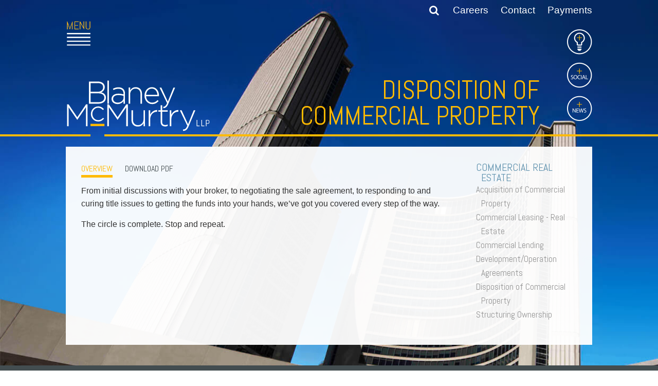

--- FILE ---
content_type: text/html; charset=utf-8
request_url: https://www.blaney.com/practice-areas/disposition-of-commercial-property
body_size: 16385
content:

<!DOCTYPE html>
<html lang="en" class="no-js">
<head xmlns:og="http://ogp.me/ns">
    <meta http-equiv="X-UA-Compatible" content="IE=edge" />
    <meta charset="utf-8" />
    <meta name="viewport" content="width=device-width, initial-scale=1.0">
    <link rel="icon" type="image/png" href="/favicon-32x32.png" sizes="32x32" />
    <link rel="icon" type="image/png" href="/favicon-16x16.png" sizes="16x16" />
    <link rel="canonical" id="cononical" href="https://www.blaney.com/practice-areas/disposition-of-commercial-property" />

     <!-- GA4 Google tag (gtag.js) -->
        <script async src="https://www.googletagmanager.com/gtag/js?id=G-4PLCK7RG6G"></script>
        <script>
            window.dataLayer = window.dataLayer || [];
            function gtag() { dataLayer.push(arguments); }
            gtag('js', new Date());

            gtag('config', 'G-4PLCK7RG6G');
        </script>

        <script>
            (function (i, s, o, g, r, a, m) {
                i['GoogleAnalyticsObject'] = r; i[r] = i[r] || function () {
                    (i[r].q = i[r].q || []).push(arguments)
                }, i[r].l = 1 * new Date(); a = s.createElement(o),
                    m = s.getElementsByTagName(o)[0]; a.async = 1; a.src = g; m.parentNode.insertBefore(a, m)
            })(window, document, 'script', '//www.google-analytics.com/analytics.js', 'ga');

            ga('create', 'UA-5133139-1', 'auto');
            ga('send', 'pageview');
        </script>


        
        <link href="/SiteStyles?v=OIbUn4hgiEk1o2vDNFrNiKywdTPmgSaqM1w5N4SbboY1" rel="stylesheet"/>
<script src="https://ajax.googleapis.com/ajax/libs/jquery/1.11.3/jquery.min.js"></script>

        <script>
            $(document).ready(function () {
                // re-route form action to root, so we can support virtual subfolder postbacks
                var defaultPost = $('#form').attr('action');
                if (defaultPost != null && defaultPost.substring(0, 1) != '/') {
                   $('#form').attr('action', '/' + defaultPost);
                }
            });
        </script>
        <script src="/SiteScripts?v=sTXBeCbHUGU9WFA7gXq2Q50MmonX0ask69n9Bj-XM-81"></script>

        <style type="text/css" media="screen">
            @media only screen and (max-width: 1100px) {
                body {  background-image: url(/Images/GlobalSetting/24297_mobilebannerimage.jpg); }
            }
        </style>
        
        <style type="text/css" media="screen">
            @media only screen and (min-width: 1100px) {
                body { background-image: url(/images/corepage/19457_Image.jpg); }
                .inverseLogoImage { display: none; }
                .siteLogoImage { display: block; }
                .headerMenuIcon { background: url(/images/site/menuicon.png); background-size: 50px; }
            }
        </style>
        


<meta  property="og:type" content="website" />
<meta  property="og:title" content="Disposition of Commercial Property" />

<meta  property="og:image" content="https://www.blaney.com/images/GlobalSetting/19475_GlobalSocialImage.jpg" />
<meta  name="twitter:card" content="summary_large_image" />
<meta  name="twitter:title" content="Disposition of Commercial Property" />

<meta  name="twitter:image" content="https://www.blaney.com/images/GlobalSetting/19475_GlobalSocialImage.jpg" />

<script type="text/javascript">
 $(document).ready(function() {
  if ($('.wb-editor-form').length>0) {
    $.getScript("/satlib/h/resource/publicWBFormScripts.ashx");
  }
 });
</script>
<title>
	Disposition of Commercial Property - Blaney McMurtry LLP
</title></head>
<body class=" showarea_page ">
    <form name="form" method="post" action="/practice-areas/disposition-of-commercial-property" id="form">
<div>
<input type="hidden" name="__VIEWSTATE" id="__VIEWSTATE" value="/[base64]/j8Qzs4wlYfeZO90c5mu1A2ykVYxmOtm6XPD57" />
</div>

<div>

	<input type="hidden" name="__VIEWSTATEGENERATOR" id="__VIEWSTATEGENERATOR" value="EEA1B188" />
</div>
        <header id="header2">
            <div class="headerContentWrapper sg-pagewidth">
                <nav class="headerTopMenu clearfix">
                   <span class="searchBox" data-function="search">
                        <input title="Site Search" type="text" id="tbSearch" name="tbSearch" style="opacity: 0;" class="searchInput" placeholder="Search..." data-tag="searchInput" />
                        <span class="searchSubmit searchWrapper" data-tag="searchButtonWrapper">
                            <input type="submit" value="" id="searchSubmit" class="fa btSubmit inactive" data-tag="searchButton" />
                        </span>
                    </span>
                    <a href="/our-firm/careers">Careers</a>
                    <a href="/contact-us">Contact</a>
                    
                    <a href="/payments">Payments</a>
                    
                </nav>
                <a class="headerMenuIcon" href="javascript:;"><span class="hiddenText">Open Main Menu</span></a>
                <div class="headerLogoWrapper">
                    <a href="/" class="siteLogo">
                        <span class="hiddenText">Link to Home Page</span>
                        <img class="siteLogoImage" src="/images/site/blaney_logo.svg" alt="Blaney McMurtry LLP Logo" />
                        <img class="inverseLogoImage" src="/images/site/blaney_logo-inverse.svg" alt="Blaney McMurtry LLP Logo" />
                    </a>
                    <div class="headerLeftBorder"></div>
                    <div class="headerRightBorder"></div>
                </div>
                <div class="headerSectionTitle">
                    
    <h1>Disposition of Commercial Property</h1>

                </div>
                 
                <div class="headerSideNavUnderlayWrapper" style="display: none;">
                    <div class="headerSideNavUnderlay"></div>
                </div>
                <nav class="headerSideNav">
                    <a class="lightbulb" href="/insights"><span class="hiddenText">Insights</span></a>
                    <a class="social" aria-controls="socialIconsBox" data-class="social" href="javascript:;"><span class="hiddenText">Social</span></a>
                    <a class="news" aria-controls="FeatureNewsBox" data-class="news" href="javascript:;"><span class="hiddenText">News</span></a>
                </nav>
                <div id="socialIconsBox" class="headerSideNavContent socialContent">
                    <div class="social">
                        <a href="http://www.linkedin.com/company/blaney-mcmurtry-llp" target="_blank">
                            <img src="/images/site/linkedin.png" alt="" />
                            <span class="hiddenText">Linked In</span>
                        </a>
                        <a href="https://www.facebook.com/blaneymcmurtry/" target="_blank">
                            <img src="/images/site/facebook.png" alt="" />
                            <span class="hiddenText">Facebook</span>
                        </a>
                        <a href="https://twitter.com/blaneymcmurtry" target="_blank">
                            <img src="/images/site/twitter.png" alt="" />
                            <span class="hiddenText">Twitter</span>
                        </a>
                    </div>
                </div>
                <div id="FeatureNewsBox" class="headerSideNavContent">
                    <div class="news">
                        
                                   
                                        <a class="headerFeaturedNewsItem" href="/news-articles/john-polyzogopoulos-recognized-by-lexology-as-a-legal-influencer-q4-2025">
                                    
                                    <span>January 08, 2026</span><br />
                                    John Polyzogopoulos Recognized by Lexology as a Legal Influencer - Q4 2025
                                </a>
                            
                                   
                                        <a class="headerFeaturedNewsItem" href="/news-articles/blaney-mcmurtry-named-finalist-in-two-categories-at-the-2026-canadian-insolvency-awards">
                                    
                                    <span>January 07, 2026</span><br />
                                    Blaney McMurtry in Two Finalist Categories at the 2026 Canadian Insolvency Awards
                                </a>
                            
                                   
                                        <a class="headerFeaturedNewsItem" href="/news-articles/a-holiday-message-from-our-managing-partner-shawn-wolfson">
                                    
                                    <span>December 19, 2025</span><br />
                                    A Holiday Message from our Managing Partner, Shawn Wolfson
                                </a>
                            
                                   
                                        <a class="headerFeaturedNewsItem" href="/news-articles/blaney-mcmurtry-announces-long-term-commitment-to-sickkids-foundation">
                                    
                                    <span>December 16, 2025</span><br />
                                    Blaney McMurtry Announces Long-Term Commitment to SickKids Foundation
                                </a>
                            
                                <div class="clear"></div>
                            
                    </div>
                </div>
            </div>
        </header>
        <header id="header" class="headerOverlayMenuWrapper">
            <div class="headerOverlayMenu">
                <div class="sg-pagewidth">
                    <nav class="headerTopMenu clearfix">
                       <span class="searchBox" data-function="searchoverlay">
                            <input title="Site Search" type="text" id="tbOverlaySearch" name="tbOverlaySearch" style="opacity: 0;" class="searchInput" placeholder="Search..." data-tag="searchInput" />
                            <span class="searchSubmit searchWrapper" data-tag="searchButtonWrapper">
                                <input type="submit" value="" id="searchOverlaySubmit" class="fa btSubmit" data-tag="searchButton" />
                            </span>
                        </span>
                        <a href="/our-firm/careers">Careers</a>
                        <a href="/contact-us">Contact</a>
                        
                        <a href="/payments">Payments</a>
                        
                    </nav>
                    <a class="headerMenuIconClose" href="javascript:;"><span class="hiddenText">Close Main Menu</span></a>
                    <a href="/" class="headerMobileSiteLogoOverlayImage">
                        <span class="hiddenText">Link to Home Page</span>
                        <img src="/images/site/sitelogooverlay.png" alt="Blaney McMurtry LLP Logo" />
                    </a>
                    <div class="clear"></div>
                    <div class="mobileSiteSearchWrapper">
                        <input name="MobileSiteSearchInput" id="MobileSiteSearchInput" type="search" title="Mobile Site Search" data-submit=".mobileSiteSearchSubmit" placeholder="SEARCH" />
                        <button class="mobileSiteSearchSubmit" alt="Submit site search"><span class="hiddenText">Mobile site search submit</span><em class="fa fa-search"></em></button>
                    </div>
                    <div class="headerOverlayCategories">
                        <a href="/our-firm/history">FIRM</a>
                        <a href="/our-lawyers">PEOPLE</a>
                        <a class="headerOverlayPractices" href="javascript:;" aria-label="Toggle practice area menu">
                            <div class="headerOverlayLeftArrow" style="display: none;"></div>
                            PRACTICES<div style="" class="headerOverlayRightArrow"></div>
                        </a>
                        <a href="/insights">INSIGHTS</a>
                        <a class="headerOverlayExtraCategory" href="/our-firm/careers">CAREERS</a>
                        <a class="headerOverlayExtraCategory" href="/contact-us">CONTACT</a>
                        
                        <a class="headerOverlayExtraCategory" href="/payments">PAYMENTS</a>
                        
                    </div>
                    <div class="headerOverlayPracticesContentWrapper">
                        <div class="headerOverlayPracticesContentLeft clearfix">
                            
                                    <a class="headerOverlayFeaturedLink" href="/lawyers/shawn-wolfson">
                                        <img class="headerOverlayFeaturedImage" src="/images/bio/39610_thumbnail.png" alt="Shawn Wolfson" />                                        
                                    </a>
                                    <div class="headerOverlayFeaturedContent">
                                        How can we be of service?<div class="focusArrow"></div>
                                    </div>
                                    <div class="headerOverlayFeaturedBio">&ndash;Shawn Wolfson, <br />Managing Partner</div>
                                    <div class="clear"></div>
                                
                        </div>
                        <div class="headerOverlayPracticesContentRight">

                            <ul class="headerOverlayPracticesList">
                                
                                        <li class="parent">
                                            <a href=" /practice-areas/litigation-advocacy">Litigation & Advocacy</a>
                                        </li>
                                    
                                        <li class="parent">
                                            <a href=" /practice-areas/real-estate-business">Real Estate & Business</a>
                                        </li>
                                    
                                        <li class="parent">
                                            <a href=" /practice-areas/industries">Industries</a>
                                        </li>
                                    
                                    
                                <li class="parent azDropTrigger">
                                    <div class="industryFocus">
                                        A-Z Listing&nbsp;<div class="focusArrow"></div>
                                    </div>
                                </li>

                                
                                        <li class="azAreasMobile">
                                            <ul class="headerOverlayDropdownList">
                                    
                                        <li><a href="/practice-areas/alternative-dispute-resolution">Alternative Dispute Resolution</a></li>
                                    
                                        <li><a href="/practice-areas/aviation">Aviation</a></li>
                                    
                                        <li><a href="/practice-areas/cannabis">Cannabis</a></li>
                                    
                                        <li><a href="/practice-areas/class-actions">Class Actions</a></li>
                                    
                                        <li><a href="/practice-areas/commercial-leasing">Commercial Leasing </a></li>
                                    
                                        <li><a href="/practice-areas/commercial-litigation">Commercial Litigation</a></li>
                                    
                                        <li><a href="/practice-areas/real-estate">Commercial Real Estate </a></li>
                                    
                                        <li><a href="/practice-areas/construction-law">Construction Law</a></li>
                                    
                                        <li><a href="/practice-areas/corporate-commercial">Corporate & Commercial</a></li>
                                    
                                        <li><a href="/practice-areas/corporate-finance-securities">Corporate Finance & Securities</a></li>
                                    
                                        <li><a href="/practice-areas/corporate-insurance">Corporate Insurance</a></li>
                                    
                                        <li><a href="/practice-areas/cyber-information-and-privacy-risk">Cyber, Information and Privacy Risk</a></li>
                                    
                                        <li><a href="/practice-areas/election-political-law">Election & Political Law</a></li>
                                    
                                        <li><a href="/practice-areas/employment-labour">Employment & Labour</a></li>
                                    
                                        <li><a href="/practice-areas/media-entertainment-law">Entertainment Law</a></li>
                                    
                                        <li><a href="/practice-areas/environmental">Environmental</a></li>
                                    
                                        <li><a href="/practice-areas/family-matrimonial">Family Law</a></li>
                                    
                                        <li><a href="/practice-areas/franchise-law">Franchise Law</a></li>
                                    
                                        <li><a href="/practice-areas/fraud-investigation-recovery-and-enforcement">Fraud Investigation Recovery and Enforcement</a></li>
                                    
                                        <li><a href="/practice-areas/government-procurement-litigation">Government Procurement & Litigation</a></li>
                                    
                                        <li><a href="/practice-areas/health-law">Health Law</a></li>
                                    
                                        <li><a href="/practice-areas/immigration">Immigration</a></li>
                                    
                                        <li><a href="/practice-areas/aboriginal">Indigenous Law</a></li>
                                    
                                        <li><a href="/practice-areas/information-technology">Information Technology</a></li>
                                    
                                        <li><a href="/practice-areas/insurance-coverage-counsel">Insurance Coverage Counsel</a></li>
                                    
                                        <li><a href="/practice-areas/insurance-litigation">Insurance Litigation</a></li>
                                    
                                        <li><a href="/practice-areas/intellectual-property">Intellectual Property</a></li>
                                    
                                        <li><a href="/practice-areas/international-trade-and-business">International Trade and Business</a></li>
                                    
                                        <li><a href="/practice-areas/life-sciences">Life Sciences</a></li>
                                    
                                        <li><a href="/practice-areas/mergers-acquisitions/private-equity">Mergers & Acquisitions/Private Equity </a></li>
                                    
                                        <li><a href="/practice-areas/mining">Mining</a></li>
                                    
                                        <li><a href="/practice-areas/police-liability">Police Liability </a></li>
                                    
                                        <li><a href="/practice-areas/privacy">Privacy</a></li>
                                    
                                        <li><a href="/practice-areas/regulatory-and-compliance">Regulatory and Compliance</a></li>
                                    
                                        <li><a href="/practice-areas/business-reorganization-insolvency">Restructuring & Insolvency</a></li>
                                    
                                        <li><a href="/practice-areas/sports-law">Sports Law</a></li>
                                    
                                        <li><a href="/practice-areas/tax">Tax</a></li>
                                    
                                        <li><a href="/practice-areas/wills-estates">Wills & Estates</a></li>
                                    
                                        </ul>
                                        </li>
                                    

                                <li class="parent mobileServices">
                                    <div class="industryFocus">
                                        How can we be of service?<div class="focusArrow"></div>
                                    </div>
                                </li>

                                
                                        <li class="otherAreasMobile">
                                            <ul class="headerOverlayDropdownList">
                                    
                                        <li><a href="/practice-areas/commercial-litigation">Start or defend a lawsuit</a></li>
                                    
                                        <li><a href="/practice-areas/commercial-litigation">Resolve a business dispute</a></li>
                                    
                                        <li><a href="/practice-areas/corporate-commercial">Start a business</a></li>
                                    
                                        <li><a href="/practice-areas/corporate-commercial">Buy or sell a business</a></li>
                                    
                                        <li><a href="/practice-areas/corporate-finance-securities">Finance a project / Access capital</a></li>
                                    
                                        <li><a href="/practice-areas/insurance-litigation">Insurance matters</a></li>
                                    
                                        <li><a href="/practice-areas/real-estate">Buy or sell land</a></li>
                                    
                                        <li><a href="/practice-areas/real-estate">Develop land</a></li>
                                    
                                        <li><a href="/practice-areas/business-reorganization-insolvency">Business restructuring</a></li>
                                    
                                        <li><a href="/practice-areas/corporate-finance-securities">Go public</a></li>
                                    
                                        <li><a href="/practice-areas/employment-labour">Employment and Labour issues</a></li>
                                    
                                        <li><a href="/practice-areas/immigration">Deal with immigration issues</a></li>
                                    
                                        <li><a href="/practice-areas/family-matrimonial">Family Separations</a></li>
                                    
                                        <li><a href="/practice-areas/wills-estates">Wills or estates issues</a></li>
                                    
                                        <li><a href="/practice-areas/intellectual-property">Protect your ideas</a></li>
                                    
                                        <li><a href="/practice-areas/commercial-litigation">Settle a dispute</a></li>
                                    
                                        </ul>
                                        </li>
                                    

                            </ul>
                        </div>
                        <div class="clear"></div>
                    </div>
                    <div class="clear"></div>
                </div>
            </div>
            <div class="headerOverlayDropdownMenu">
                <div class="sg-pagewidth">
                    
                            <div class="azAreas sg-row sg-row-pad">
                                <ul class="sg-col-lg-4 headerOverlayDropdownList">
                        
                            
                            <li><a href="/practice-areas/alternative-dispute-resolution">Alternative Dispute Resolution</a></li>
                        
                            
                            <li><a href="/practice-areas/aviation">Aviation</a></li>
                        
                            
                            <li><a href="/practice-areas/cannabis">Cannabis</a></li>
                        
                            
                            <li><a href="/practice-areas/class-actions">Class Actions</a></li>
                        
                            
                            <li><a href="/practice-areas/commercial-leasing">Commercial Leasing </a></li>
                        
                            
                            <li><a href="/practice-areas/commercial-litigation">Commercial Litigation</a></li>
                        
                            
                            <li><a href="/practice-areas/real-estate">Commercial Real Estate </a></li>
                        
                            
                            <li><a href="/practice-areas/construction-law">Construction Law</a></li>
                        
                            
                            <li><a href="/practice-areas/corporate-commercial">Corporate & Commercial</a></li>
                        
                            
                            <li><a href="/practice-areas/corporate-finance-securities">Corporate Finance & Securities</a></li>
                        
                            
                            <li><a href="/practice-areas/corporate-insurance">Corporate Insurance</a></li>
                        
                            
                            <li><a href="/practice-areas/cyber-information-and-privacy-risk">Cyber, Information and Privacy Risk</a></li>
                        
                            
                            <li><a href="/practice-areas/election-political-law">Election & Political Law</a></li>
                        
                            </ul><ul class="sg-col-lg-4 headerOverlayDropdownList">
                            <li><a href="/practice-areas/employment-labour">Employment & Labour</a></li>
                        
                            
                            <li><a href="/practice-areas/media-entertainment-law">Entertainment Law</a></li>
                        
                            
                            <li><a href="/practice-areas/environmental">Environmental</a></li>
                        
                            
                            <li><a href="/practice-areas/family-matrimonial">Family Law</a></li>
                        
                            
                            <li><a href="/practice-areas/franchise-law">Franchise Law</a></li>
                        
                            
                            <li><a href="/practice-areas/fraud-investigation-recovery-and-enforcement">Fraud Investigation Recovery and Enforcement</a></li>
                        
                            
                            <li><a href="/practice-areas/government-procurement-litigation">Government Procurement & Litigation</a></li>
                        
                            
                            <li><a href="/practice-areas/health-law">Health Law</a></li>
                        
                            
                            <li><a href="/practice-areas/immigration">Immigration</a></li>
                        
                            
                            <li><a href="/practice-areas/aboriginal">Indigenous Law</a></li>
                        
                            
                            <li><a href="/practice-areas/information-technology">Information Technology</a></li>
                        
                            
                            <li><a href="/practice-areas/insurance-coverage-counsel">Insurance Coverage Counsel</a></li>
                        
                            
                            <li><a href="/practice-areas/insurance-litigation">Insurance Litigation</a></li>
                        
                            </ul><ul class="sg-col-lg-4 headerOverlayDropdownList">
                            <li><a href="/practice-areas/intellectual-property">Intellectual Property</a></li>
                        
                            
                            <li><a href="/practice-areas/international-trade-and-business">International Trade and Business</a></li>
                        
                            
                            <li><a href="/practice-areas/life-sciences">Life Sciences</a></li>
                        
                            
                            <li><a href="/practice-areas/mergers-acquisitions/private-equity">Mergers & Acquisitions/Private Equity </a></li>
                        
                            
                            <li><a href="/practice-areas/mining">Mining</a></li>
                        
                            
                            <li><a href="/practice-areas/police-liability">Police Liability </a></li>
                        
                            
                            <li><a href="/practice-areas/privacy">Privacy</a></li>
                        
                            
                            <li><a href="/practice-areas/regulatory-and-compliance">Regulatory and Compliance</a></li>
                        
                            
                            <li><a href="/practice-areas/business-reorganization-insolvency">Restructuring & Insolvency</a></li>
                        
                            
                            <li><a href="/practice-areas/sports-law">Sports Law</a></li>
                        
                            
                            <li><a href="/practice-areas/tax">Tax</a></li>
                        
                            
                            <li><a href="/practice-areas/wills-estates">Wills & Estates</a></li>
                        
                            </ul>
                        </div>
                        
                    
                            <div class="otherAreas sg-row sg-row-pad">
                                <ul class="sg-col-lg-4 headerOverlayDropdownList">
                        
                            
                            <li><a href="/practice-areas/commercial-litigation">Start or defend a lawsuit</a></li>
                        
                            
                            <li><a href="/practice-areas/commercial-litigation">Resolve a business dispute</a></li>
                        
                            
                            <li><a href="/practice-areas/corporate-commercial">Start a business</a></li>
                        
                            
                            <li><a href="/practice-areas/corporate-commercial">Buy or sell a business</a></li>
                        
                            
                            <li><a href="/practice-areas/corporate-finance-securities">Finance a project / Access capital</a></li>
                        
                            
                            <li><a href="/practice-areas/insurance-litigation">Insurance matters</a></li>
                        
                            </ul><ul class="sg-col-lg-4 headerOverlayDropdownList">
                            <li><a href="/practice-areas/real-estate">Buy or sell land</a></li>
                        
                            
                            <li><a href="/practice-areas/real-estate">Develop land</a></li>
                        
                            
                            <li><a href="/practice-areas/business-reorganization-insolvency">Business restructuring</a></li>
                        
                            
                            <li><a href="/practice-areas/corporate-finance-securities">Go public</a></li>
                        
                            
                            <li><a href="/practice-areas/employment-labour">Employment and Labour issues</a></li>
                        
                            </ul><ul class="sg-col-lg-4 headerOverlayDropdownList">
                            <li><a href="/practice-areas/immigration">Deal with immigration issues</a></li>
                        
                            
                            <li><a href="/practice-areas/family-matrimonial">Family Separations</a></li>
                        
                            
                            <li><a href="/practice-areas/wills-estates">Wills or estates issues</a></li>
                        
                            
                            <li><a href="/practice-areas/intellectual-property">Protect your ideas</a></li>
                        
                            
                            <li><a href="/practice-areas/commercial-litigation">Settle a dispute</a></li>
                        
                            </ul>
                        </div>
                        
                </div>
            </div>
        </header>
    
        <main role="main">
            <div id="headernews" class="headerMobileNews">
                <div class="headerSideNavUnderlay">
                    <div class="headerSideNavContent">
                        <div class="social">
                            <a href="http://www.linkedin.com/company/blaney-mcmurtry-llp" target="_blank">
                                <img src="/images/site/linkedin.png" alt="" />
                                <span class="hiddenText">Linked In</span>
                            </a>
                            <a href="https://www.facebook.com/blaneymcmurtry/" target="_blank">
                                <img src="/images/site/facebook.png" alt="" />
                                <span class="hiddenText">Facebook</span>
                            </a>
                            <a href="https://twitter.com/blaneymcmurtry" target="_blank">
                                <img src="/images/site/twitter.png" alt="" />
                                <span class="hiddenText">Twitter</span>
                            </a>
                        </div>
                        <div class="news">
                            
                                    <a class="headerFeaturedNewsItem" href="/news-articles/john-polyzogopoulos-recognized-by-lexology-as-a-legal-influencer-q4-2025">
                                        <span>January 08, 2026</span><br />
                                        John Polyzogopoulos Recognized by Lexology as a Legal Influencer - Q4 2025
                                    </a>
                                
                                    <a class="headerFeaturedNewsItem" href="/news-articles/blaney-mcmurtry-named-finalist-in-two-categories-at-the-2026-canadian-insolvency-awards">
                                        <span>January 07, 2026</span><br />
                                        Blaney McMurtry in Two Finalist Categories at the 2026 Canadian Insolvency Awards
                                    </a>
                                
                                    <a class="headerFeaturedNewsItem" href="/news-articles/a-holiday-message-from-our-managing-partner-shawn-wolfson">
                                        <span>December 19, 2025</span><br />
                                        A Holiday Message from our Managing Partner, Shawn Wolfson
                                    </a>
                                
                                    <a class="headerFeaturedNewsItem" href="/news-articles/blaney-mcmurtry-announces-long-term-commitment-to-sickkids-foundation">
                                        <span>December 16, 2025</span><br />
                                        Blaney McMurtry Announces Long-Term Commitment to SickKids Foundation
                                    </a>
                                
                                    <div class="clear"></div>
                                
                        </div>
                    </div>
                </div>
            </div>
            <div class="mainContentWrapper sg-pagewidth">
                
    <div class="mainContent white">
        <div class="sg-row sg-row-pad">
            <div class="sg-col-lg-9">
                <h1 class="mobile-only">Disposition of Commercial Property</h1>
                
                
                
                <div class="sharedBorderedWidget sg-row hiddenContent">
                    <div class="sg-col-lg-4 slot1">
                        
                        
                        
                        
                    </div>
                    <div class="sg-col-lg-4 slot2">
                        
                        

                        
                        
                    </div>
                    <div class="sg-col-lg-4 slot3">
                        
                        
                        
                        

                    </div>
                </div>
                <div class="tabs sharedTabs clearfix">
                    <a href="javascript:;"  class="defaultTab" data-rel="overview">OVERVIEW</a>
                    <a href="javascript:;" style="display:none;" data-rel="specialties">SPECIALTIES</a>
                    <a href="javascript:;" style="display:none;" data-rel="insight">INSIGHTS</a>
                    <a href="javascript:;" style="display:none;" data-rel="events">EVENTS</a>
                    <a href="javascript:;" style="display:none;" data-rel="relatedmatters">RELATED MATTERS</a>
                    <a href="javascript:;" style="display:none;" data-rel="resources">RESOURCES</a>
                    <a rel="nofollow" href="/getpdf.aspx?show=12663&type=area">Download PDF</a>
                </div>
                <div class="expanderWrapper">
                    <div class="expanderSections">
                        <a href="javascript:;" class="expanderLink" data-rel="overview" >
                            <span class="expanderIcon">&nbsp;</span>Overview
                        </a>
                        <div class="expanderContent overview">
                            <p align="left">From initial discussions with your broker, to negotiating the sale agreement, to responding to and curing title issues to getting the funds into your hands, we&rsquo;ve got you covered every step of the way.</p>

<p align="left">The circle is complete. Stop and repeat.</p>

<p align="left"></p>

                        </div>

                        <a href="javascript:;" class="expanderLink" data-rel="specialties" style="display:none;">
                            <span class="expanderIcon">&nbsp;</span>Specialties
                        </a>
                        <div class="expanderContent specialties">
                            
                        </div>

                        <a href="javascript:;" class="expanderLink" data-rel="insight" style="display:none;">
                            <span class="expanderIcon">&nbsp;</span>Insights
                        </a>
                        <div class="expanderContent insight">
                            
                            
                            
                            

                            
                        </div>

                        <a href="javascript:;" class="expanderLink" data-rel="events" style="display:none;">
                            <span class="expanderIcon">&nbsp;</span>Speaking Engagements
                        </a>
                        <div class="expanderContent events">
                            
                        </div>

                        <a href="javascript:;" class="expanderLink" data-rel="relatedmatters" style="display:none;">
                            <span class="expanderIcon">&nbsp;</span>Related Matters
                        </a>
                        <div class="expanderContent relatedmatters">
                            
                        </div>

                        <a href="javascript:;" class="expanderLink" data-rel="resources" style="display:none;">
                            <span class="expanderIcon">&nbsp;</span>Resources
                        </a>
                        <div class="expanderContent resources">
                            
                        </div>
                    </div>
                </div>
            </div>
            <div class="sg-col-lg-3">

                



                
                        <nav class="sharedNavList">
                            <span class="sharedNavListFirst"><a class=sharedNavListFirst href="/practice-areas/real-estate">Commercial Real Estate </a></span>
                    
                        <a href="/practice-areas/acquisition-of-commercial-property">Acquisition of Commercial Property </a>
                    
                        <a href="/practice-areas/commercial-leasing-real-estate">Commercial Leasing - Real Estate</a>
                    
                        <a href="/practice-areas/commercial-lending">Commercial Lending </a>
                    
                        <a href="/practice-areas/development/operation-agreements">Development/Operation Agreements</a>
                    
                        <a href="/practice-areas/disposition-of-commercial-property">Disposition of Commercial Property</a>
                    
                        <a href="/practice-areas/structuring-ownership">Structuring Ownership </a>
                    </nav>

                

                

                

                


                



            </div>
        </div>
    </div>

            </div>
        </main>
        <footer id="footer">
            <div class="footerContentWrapper sg-pagewidth">
                <div class="footerTopContent">
                    
                            <div class="footerTopCategory">
                                <div class="footerCategory"><span>Firm</span></div>
                                <ul>
                        
                            <li><a href="/our-firm/history">Our Firm</a></li>
                        
                            <li><a href="/our-firm/about-us">About Us</a></li>
                        
                            <li><a href="/our-firm/rankings">Recognition</a></li>
                        
                            <li><a href="/our-firm/affiliations">Affiliations</a></li>
                        
                            <li><a href="/our-firm/diversity">Diversity & Inclusion</a></li>
                        
                              <li><a href="/community">Community</a></li>
                            </ul>
                            </div>
                        
                    
                            <div class="footerTopCategory">
                                <div class="footerCategory"><span>Practices</span></div>
                                <ul>
                        
                            <li><a href="/practice-areas/litigation-advocacy">Litigation & Advocacy</a></li>
                        
                            <li><a href="/practice-areas/real-estate-business">Real Estate & Business</a></li>
                        
                            <li><a href="/practice-areas/industries">Industries</a></li>
                        
                             <li> <a class="footerAZ" href="javascript:;">A-Z Listing</a></li> 
                             <li> <a class="footerOther" href="javascript:;">How can we be of service?</a></li> 
                            </ul>
                            </div>
                        
                    <div class="footerTopCategory">
                        <div class="footerCategory"><a href="/our-lawyers">People</a></div>
                    </div>
                    <div class="footerTopCategory">
                           <div class="footerCategory"><a href="/insights">Insight</a></div>
                           <ul>
                               <li> <a href="/articles">Publications</a></li> 
                               <li> <a href="/speaking">Speaking</a></li>    
                               <li> <a href="/news">News</a></li>    
                               <li> <a href="/in-the-media">In The Media</a></li> 
                               <li> <a href="/newsletters">Newsletters</a></li>       
                               <li> <a href="/textbooks">Textbooks</a></li>
                               <li> <a href="/blaneys-blogs">Blogs</a></li>    
                               <li> <a href="/podcast">Podcasts</a></li>       
                           </ul>
                    </div>
                       
                                <div class="footerTopCategory">
                                    <div class="footerCategory"><a href="/our-firm/careers">Careers</a></div>
                                    <ul>
                            
                                <li><a href="/careers/students">Students</a></li>
                            
                                <li><a href="/careers/lawyers">Lawyers</a></li>
                            
                                <li><a href="/careers/staff">Staff</a></li>
                            
                                </ul>
                                </div>
                            
                    <div class="footerTopCategory">
                        <div class="footerCategory"><a href="/contact-us">Contact</a></div>
                    </div>
                    <div class="clear"></div>
                </div>
                <div class="footerBottomContent">
                    <div class="footerBottomLinks">
                        <a href="/privacy">Privacy Policy</a>
                        <a href="/accessibility">Accessibility</a>
                        <div class="clear"></div>
                    </div>
                    <div id="footerBottomLogos">
                        <span class="footerTagLine">Member: </span>
                        <a href="/TAGLaw" id="tagLawIcon" class="footerIcon"><span class="hiddenText">US TAG Law</span></a>
                        <a href="/insurance-law-global" id="ilgIcon" class="footerIcon"><span class="hiddenText">ILG</span></a>
                        <a href="/risk-management-counsel-of-canada" id="rmcIcon" class="footerIcon"><span class="hiddenText">RMC</span></a>
                        <div class="clear"></div>    
                    </div>
                    <div class="clear"></div>
                </div>
            </div>
        </footer>

        <div id="pagemarker-lg"></div>
    </form>
</body>
</html>
<!-- Cached:1/16/2026 3:13:03 AM -->
